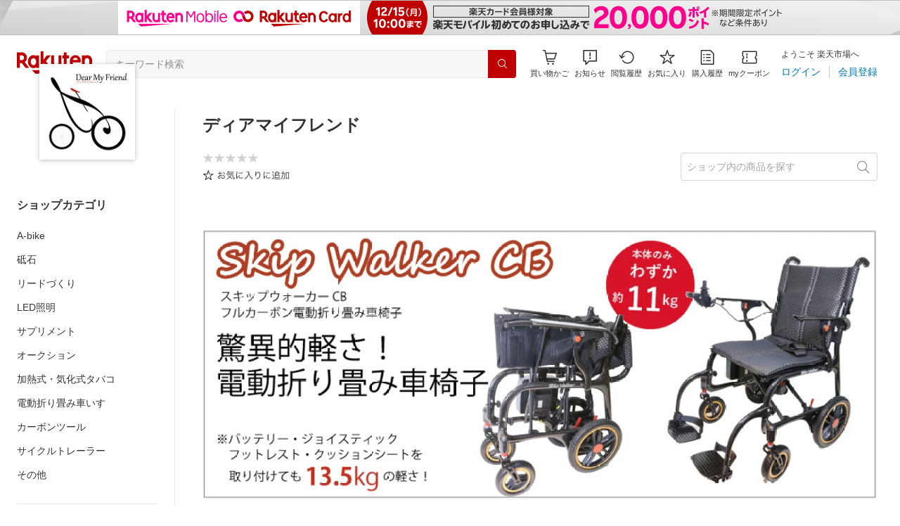

--- FILE ---
content_type: application/javascript
request_url: https://cart-api.step.rakuten.co.jp/rms/mall/cart/jsonp/list/?sid=161&callback=r2jsonp17656156340294318751257399789
body_size: -16
content:
r2jsonp17656156340294318751257399789({"status":"300","message":"cartKey not created.","count":""})